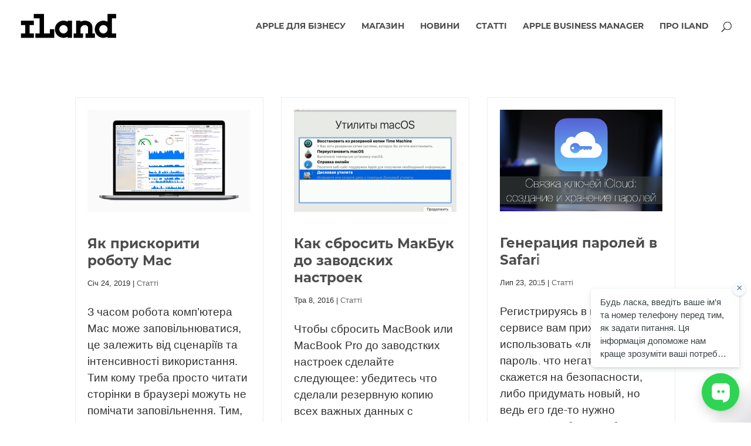

--- FILE ---
content_type: text/css
request_url: https://iland.ua/wp-content/et-cache/global/et-divi-customizer-global.min.css?ver=1768212198
body_size: 2778
content:
body,.et_pb_column_1_2 .et_quote_content blockquote cite,.et_pb_column_1_2 .et_link_content a.et_link_main_url,.et_pb_column_1_3 .et_quote_content blockquote cite,.et_pb_column_3_8 .et_quote_content blockquote cite,.et_pb_column_1_4 .et_quote_content blockquote cite,.et_pb_blog_grid .et_quote_content blockquote cite,.et_pb_column_1_3 .et_link_content a.et_link_main_url,.et_pb_column_3_8 .et_link_content a.et_link_main_url,.et_pb_column_1_4 .et_link_content a.et_link_main_url,.et_pb_blog_grid .et_link_content a.et_link_main_url,body .et_pb_bg_layout_light .et_pb_post p,body .et_pb_bg_layout_dark .et_pb_post p{font-size:19px}.et_pb_slide_content,.et_pb_best_value{font-size:21px}body{color:#323232}h1,h2,h3,h4,h5,h6{color:#4d4d4d}body{line-height:1.5em}#et_search_icon:hover,.mobile_menu_bar:before,.mobile_menu_bar:after,.et_toggle_slide_menu:after,.et-social-icon a:hover,.et_pb_sum,.et_pb_pricing li a,.et_pb_pricing_table_button,.et_overlay:before,.entry-summary p.price ins,.et_pb_member_social_links a:hover,.et_pb_widget li a:hover,.et_pb_filterable_portfolio .et_pb_portfolio_filters li a.active,.et_pb_filterable_portfolio .et_pb_portofolio_pagination ul li a.active,.et_pb_gallery .et_pb_gallery_pagination ul li a.active,.wp-pagenavi span.current,.wp-pagenavi a:hover,.nav-single a,.tagged_as a,.posted_in a{color:#57d3cc}.et_pb_contact_submit,.et_password_protected_form .et_submit_button,.et_pb_bg_layout_light .et_pb_newsletter_button,.comment-reply-link,.form-submit .et_pb_button,.et_pb_bg_layout_light .et_pb_promo_button,.et_pb_bg_layout_light .et_pb_more_button,.et_pb_contact p input[type="checkbox"]:checked+label i:before,.et_pb_bg_layout_light.et_pb_module.et_pb_button{color:#57d3cc}.footer-widget h4{color:#57d3cc}.et-search-form,.nav li ul,.et_mobile_menu,.footer-widget li:before,.et_pb_pricing li:before,blockquote{border-color:#57d3cc}.et_pb_counter_amount,.et_pb_featured_table .et_pb_pricing_heading,.et_quote_content,.et_link_content,.et_audio_content,.et_pb_post_slider.et_pb_bg_layout_dark,.et_slide_in_menu_container,.et_pb_contact p input[type="radio"]:checked+label i:before{background-color:#57d3cc}.container,.et_pb_row,.et_pb_slider .et_pb_container,.et_pb_fullwidth_section .et_pb_title_container,.et_pb_fullwidth_section .et_pb_title_featured_container,.et_pb_fullwidth_header:not(.et_pb_fullscreen) .et_pb_fullwidth_header_container{max-width:1180px}.et_boxed_layout #page-container,.et_boxed_layout.et_non_fixed_nav.et_transparent_nav #page-container #top-header,.et_boxed_layout.et_non_fixed_nav.et_transparent_nav #page-container #main-header,.et_fixed_nav.et_boxed_layout #page-container #top-header,.et_fixed_nav.et_boxed_layout #page-container #main-header,.et_boxed_layout #page-container .container,.et_boxed_layout #page-container .et_pb_row{max-width:1340px}a{color:#57d3cc}#page-container #top-header{background-color:#57d3cc!important}#et-secondary-nav li ul{background-color:#57d3cc}.et_header_style_centered .mobile_nav .select_page,.et_header_style_split .mobile_nav .select_page,.et_nav_text_color_light #top-menu>li>a,.et_nav_text_color_dark #top-menu>li>a,#top-menu a,.et_mobile_menu li a,.et_nav_text_color_light .et_mobile_menu li a,.et_nav_text_color_dark .et_mobile_menu li a,#et_search_icon:before,.et_search_form_container input,span.et_close_search_field:after,#et-top-navigation .et-cart-info{color:#4d4d4d}.et_search_form_container input::-moz-placeholder{color:#4d4d4d}.et_search_form_container input::-webkit-input-placeholder{color:#4d4d4d}.et_search_form_container input:-ms-input-placeholder{color:#4d4d4d}#main-header .nav li ul a{color:rgba(0,0,0,0.7)}#top-header,#top-header a,#et-secondary-nav li li a,#top-header .et-social-icon a:before{font-weight:normal;font-style:normal;text-transform:uppercase;text-decoration:none}#top-menu li a,.et_search_form_container input{font-weight:normal;font-style:normal;text-transform:uppercase;text-decoration:none}.et_search_form_container input::-moz-placeholder{font-weight:normal;font-style:normal;text-transform:uppercase;text-decoration:none}.et_search_form_container input::-webkit-input-placeholder{font-weight:normal;font-style:normal;text-transform:uppercase;text-decoration:none}.et_search_form_container input:-ms-input-placeholder{font-weight:normal;font-style:normal;text-transform:uppercase;text-decoration:none}#top-menu li.current-menu-ancestor>a,#top-menu li.current-menu-item>a,#top-menu li.current_page_item>a{color:#57d3cc}#main-footer{background-color:#f9f9f9}#footer-widgets .footer-widget a,#footer-widgets .footer-widget li a,#footer-widgets .footer-widget li a:hover{color:#3d3d3d}.footer-widget{color:#4d4d4d}#main-footer .footer-widget h4,#main-footer .widget_block h1,#main-footer .widget_block h2,#main-footer .widget_block h3,#main-footer .widget_block h4,#main-footer .widget_block h5,#main-footer .widget_block h6{color:#4d4d4d}.footer-widget li:before{border-color:#4d4d4d}.footer-widget,.footer-widget li,.footer-widget li a,#footer-info{font-size:14px}.footer-widget .et_pb_widget div,.footer-widget .et_pb_widget ul,.footer-widget .et_pb_widget ol,.footer-widget .et_pb_widget label{line-height:1.5em}#footer-widgets .footer-widget li:before{top:7.5px}#et-footer-nav .bottom-nav li.current-menu-item a{color:#57d3cc}#footer-bottom{background-color:#232323}#footer-info,#footer-info a{color:#9b9b9b}#footer-info{font-size:12px}#footer-bottom .et-social-icon a{font-size:19px}body .et_pb_button{font-size:16px;border-color:#000000;border-radius:0px;font-weight:bold;font-style:normal;text-transform:none;text-decoration:none;;letter-spacing:2px}body.et_pb_button_helper_class .et_pb_button,body.et_pb_button_helper_class .et_pb_module.et_pb_button{color:#000000}body .et_pb_button:after{font-size:25.6px;color:#000000}body .et_pb_bg_layout_light.et_pb_button:hover,body .et_pb_bg_layout_light .et_pb_button:hover,body .et_pb_button:hover{color:#000000!important;border-radius:0px;letter-spacing:2px}@media only screen and (min-width:981px){.et_header_style_left #et-top-navigation,.et_header_style_split #et-top-navigation{padding:37px 0 0 0}.et_header_style_left #et-top-navigation nav>ul>li>a,.et_header_style_split #et-top-navigation nav>ul>li>a{padding-bottom:37px}.et_header_style_split .centered-inline-logo-wrap{width:73px;margin:-73px 0}.et_header_style_split .centered-inline-logo-wrap #logo{max-height:73px}.et_pb_svg_logo.et_header_style_split .centered-inline-logo-wrap #logo{height:73px}.et_header_style_centered #top-menu>li>a{padding-bottom:13px}.et_header_style_slide #et-top-navigation,.et_header_style_fullscreen #et-top-navigation{padding:28px 0 28px 0!important}.et_header_style_centered #main-header .logo_container{height:73px}.et_header_style_centered.et_hide_primary_logo #main-header:not(.et-fixed-header) .logo_container,.et_header_style_centered.et_hide_fixed_logo #main-header.et-fixed-header .logo_container{height:13.14px}.et_header_style_left .et-fixed-header #et-top-navigation,.et_header_style_split .et-fixed-header #et-top-navigation{padding:37px 0 0 0}.et_header_style_left .et-fixed-header #et-top-navigation nav>ul>li>a,.et_header_style_split .et-fixed-header #et-top-navigation nav>ul>li>a{padding-bottom:37px}.et_header_style_centered header#main-header.et-fixed-header .logo_container{height:73px}.et_header_style_split #main-header.et-fixed-header .centered-inline-logo-wrap{width:73px;margin:-73px 0}.et_header_style_split .et-fixed-header .centered-inline-logo-wrap #logo{max-height:73px}.et_pb_svg_logo.et_header_style_split .et-fixed-header .centered-inline-logo-wrap #logo{height:73px}.et_header_style_slide .et-fixed-header #et-top-navigation,.et_header_style_fullscreen .et-fixed-header #et-top-navigation{padding:28px 0 28px 0!important}}@media only screen and (min-width:1475px){.et_pb_row{padding:29px 0}.et_pb_section{padding:59px 0}.single.et_pb_pagebuilder_layout.et_full_width_page .et_post_meta_wrapper{padding-top:88px}.et_pb_fullwidth_section{padding:0}}@media only screen and (max-width:980px){.et_header_style_centered .mobile_nav .select_page,.et_header_style_split .mobile_nav .select_page,.et_mobile_menu li a,.mobile_menu_bar:before,.et_nav_text_color_light #top-menu>li>a,.et_nav_text_color_dark #top-menu>li>a,#top-menu a,.et_mobile_menu li a,#et_search_icon:before,#et_top_search .et-search-form input,.et_search_form_container input,#et-top-navigation .et-cart-info{color:rgba(0,0,0,0.6)}.et_close_search_field:after{color:rgba(0,0,0,0.6)!important}.et_search_form_container input::-moz-placeholder{color:rgba(0,0,0,0.6)}.et_search_form_container input::-webkit-input-placeholder{color:rgba(0,0,0,0.6)}.et_search_form_container input:-ms-input-placeholder{color:rgba(0,0,0,0.6)}}	h1,h2,h3,h4,h5,h6{font-family:'Montserrat-bold',Helvetica,Arial,Lucida,sans-serif}.et_pb_button{font-family:'Avenir-Next Bold',Helvetica,Arial,Lucida,sans-serif}#main-header,#et-top-navigation{font-family:'Montserrat-bold',Helvetica,Arial,Lucida,sans-serif}#top-header .container{font-family:'Montserrat-bold',Helvetica,Arial,Lucida,sans-serif}.tags{width:100%;padding-top:10px;padding-bottom:10px;border-top:1px solid #e2e2e2;border-bottom:1px solid #e2e2e2;margin-top:15px}.blurb-5,.blurb-5 .et-pb-icon{-webkit-transition:all .5s ease;-moz-transition:all .5s ease;-o-transition:all .5s ease;-ms-transition:all .5s ease;transition:all .5s ease}.blurb-5:hover{transform:translateY(10px)}.blurb-5:hover .et-pb-icon{transform:translateY(10px)}#top-menu li a:before{content:"";position:absolute;z-index:-2;left:0;right:100%;bottom:50%;background:#57d3cc;height:3px;-webkit-transition-property:right;transition-property:right;-webkit-transition-duration:0.3s;transition-duration:0.3s;-webkit-transition-timing-function:ease-out;transition-timing-function:ease-out}#top-menu li a:hover{opacity:1!important}#top-menu li a:hover:before{right:0}#top-menu li li a:before{bottom:10%}h2{font-size:calc(22px + ((1vw - 4.8px) * 1.607143))!important}#main-header{box-shadow:0 0 0 0!important}.home .et_pb_has_overlay.et_pb_post .et_pb_image_container a{max-height:203px}@media (max-width:680px){#radius-border{border-radius:0;padding:25px}.left-footer,.right-footer{float:none!important}#footer-widgets .et_monarch .et_social_networks li{clear:none!important;float:left!important;width:28%!important}#main-footer{background:#a2a2a2!important}}.home .wp_ulike_general_class{display:none}.page .wp_ulike_general_class.wp_ulike_is_unliked{display:none!important}.shareaholic-recommendations-container{max-width:1200px}.shareaholic-canvas{max-width:1200px;margin:0 auto;background-color:#fafafa;padding:30px}.shareaholic-recommendations-container .shareaholic-recommendations .shareaholic-recommendation .shareaholic-recommendation-article-link .shareaholic-recommendation-article-title{font-size:0.95em!important;line-height:1.4em!important;color:#333}.shareaholic-recommendations-header,.shr-recommendations-attribution-container{display:none}.page .wpulike,.home .shareaholic-canvas{display:none}.page-id-18918 .et_pb_post{margin-bottom:10px}.home .et_pb_has_overlay.et_pb_post .et_pb_image_container a{height:203px}.et_pb_gutters2.et_pb_row .et_pb_column .et_pb_blog_grid .column.size-1of3 .et_pb_post:last-child{min-height:375px}.page-id-19853 p{font-size:16px}.et_pb_all_tabs .et_pb_row{width:100%}.et_pb_all_tabs .et_pb_section{padding-top:0px;padding-bottom:0px}@media screen and (max-width:980px){.reverse{display:flex;flex-direction:column-reverse}}.post-meta{border-top:0px!important;padding-top:0px!important;text-transform:none!important;font-size:13px!important}